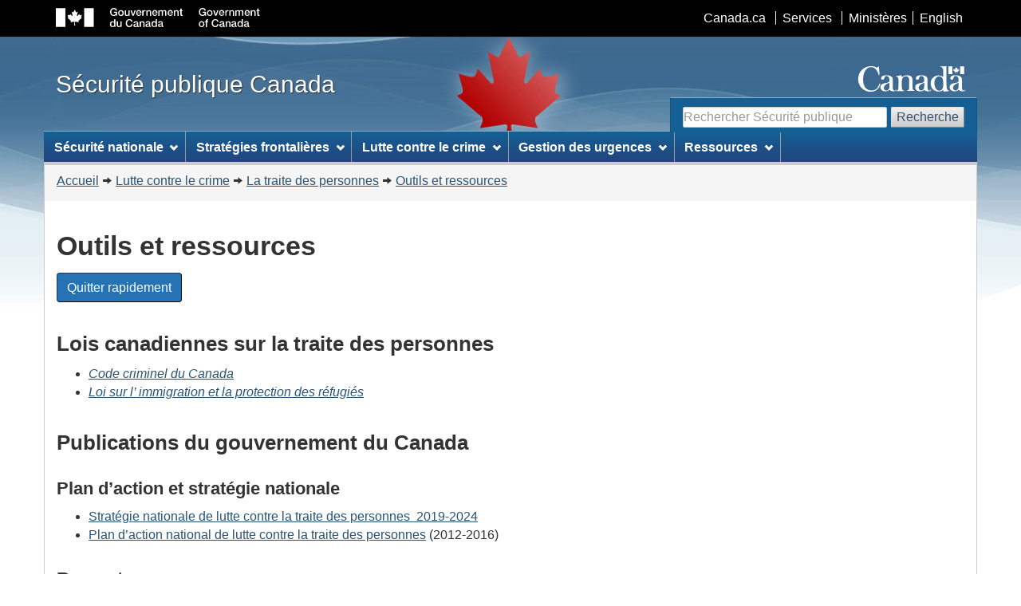

--- FILE ---
content_type: text/html; charset=utf-8
request_url: https://www.passengerprotect-protectiondespassagers.gc.ca/cnt/cntrng-crm/hmn-trffckng/nt-hmn-trffckng-tls-rsrcs-fr.aspx
body_size: 8619
content:


<!DOCTYPE html>
<!--[if lt IE 9]><html class="no-js lt-ie9" lang="fr" dir="ltr"><![endif]-->
<!--[if gt IE 8]><!-->
<html class="no-js" lang="fr" dir="ltr">
<!--<![endif]-->

<!-- Server: V1006Z0002 -->

<!-- v4.0.27.1 - 2019-01-11 -->


<head>
	<meta charset="utf-8" />
	<meta name="viewport" content="width=device-width, initial-scale=1" />
	<meta name="description" content="La traite de personnes, aussi appelée trafic d’êtres humains, est souvent décrite comme une forme moderne d’esclavage. Elle se caractérise par le fait de recruter, de transporter et d’abriter des personnes ou de contrôler, de diriger ou d’influencer leurs mouvements afin de les exploiter, habituellement par l’exploitation sexuelle ou le travail forcé." />
	<meta name="dcterms.title" content="Outils et ressources" />
	<meta name="dcterms.issued" content="2020-12-07" />
	<meta name="dcterms.modified" content="2025-01-09" />
	<meta name="keywords" content="traite des êtres humains, esclavage moderne, exploitation sexuelle, travail forcé, victime, exploitation, trafic d&#39;êtres humains" />
	<meta name="dcterms.subject" content="Traite de personnes" />
	<meta name="dcterms.language" title="ISO639-2" content="fra" />
<title>
	Outils et ressources
</title>

    <!-- Adobe Analytics header -->
    <!-- Version 2, staging -->    
    
    <!-- Version 2, prod -->    
    

    <!-- Version 3, staging -->
    
    <!-- Version 3, prod -->
    <script src="//assets.adobedtm.com/be5dfd287373/0127575cd23a/launch-f7c3e6060667.min.js"></script>
    <!-- END of Adobe Analytics header -->

    <!--[if gte IE 9 | !IE ]><!-->
    <link href="/dist/assets/favicon.ico" rel="icon" type="image/x-icon" /><link rel="stylesheet" href="/dist/css/wet-boew.min.css" />
    <!--<![endif]-->

    <!-- GC Invitation Manager -->
    <link rel="stylesheet" href="/dist/Invitation-manager/Overlay.css" /><link rel="stylesheet" href="/css/custom.css" />

<!-- ucStyleSheetStandard START -->

<link rel="stylesheet" href="/dist/css/theme.min.css">
    
<!--[if lt IE 9]>
    <link href="/dist/assets/favicon.ico" rel="shortcut icon" />
    <link rel="stylesheet" href="/dist/css/ie8-wet-boew.min.css" />
    <link rel="stylesheet" href="/dist/css/ie8-theme.min.css" />
    <script src="https://ajax.googleapis.com/ajax/libs/jquery/1.11.1/jquery.min.js"></script>
    <script src="/dist/js/ie8-wet-boew.min.js"></script>
<![endif]-->

<!-- ucStyleSheetStandard END -->

    <noscript>
        <link rel="stylesheet" href="/dist/css/noscript.min.css" />
    </noscript>

<meta name="dcterms.creator" content="Sécurité publique Canada" /><meta name="dcterms.service" content="ps-sp" /><meta name="dcterms.accessRights" content="2" /></head>
<body vocab="http://schema.org/" typeof="WebPage">
    <ul id="wb-tphp">
        <li class="wb-slc">
            <a class="wb-sl" href="#wb-cont">Passer au contenu principal</a>
        </li>
        <li class="wb-slc visible-sm visible-md visible-lg">
            <a class="wb-sl" href="#wb-info">Passer à « À propos de ce site »</a>
        </li>
        
    </ul>

    

<!-- ucHeaderStandard START -->

<header role="banner">
    <div id="wb-bnr">
        <div id="wb-bar">
            <div class="container">
                <div class="row">
                    <object id="gcwu-sig" type="image/svg+xml" tabindex="-1" role="img" data="/dist/assets/sig-fr.svg" aria-label="Gouvernement du Canada"></object>
                    <ul id="gc-bar" class="list-inline">
                        <li><a href="http://www.canada.ca/fr/index.html" rel="external">Canada.ca</a></li>
                        <li><a href="http://www.canada.ca/fr/services/index.html" rel="external">Services</a></li>
                        <li><a href="http://www.canada.ca/fr/gouv/min/index.html" rel="external">Ministères</a></li>
                        <li id="wb-lng">
                            <h2>Sélection de la langue</h2>
                            <ul class="list-inline">
                                <li><a lang="en" href="/cnt/cntrng-crm/hmn-trffckng/nt-hmn-trffckng-tls-rsrcs-en.aspx">English</a></li>
                            </ul>
                        </li>
                    </ul>
                    <section class="wb-mb-links col-xs-12 visible-sm visible-xs" id="wb-glb-mn">
                        <h2>Recherche et menus</h2>
                        <ul class="pnl-btn list-inline text-right">
                            <li><a href="#mb-pnl" title="Recherche et menus" aria-controls="mb-pnl" class="overlay-lnk btn btn-sm btn-default" role="button"><span class="glyphicon glyphicon-search"><span class="glyphicon glyphicon-th-list"><span class="wb-inv">Recherche et menus</span></span></span></a></li>
                        </ul>
                        <div id="mb-pnl"></div>
                    </section>
                </div>
            </div>
        </div>
        <div class="container">
            <div class="row">
                <div id="wb-sttl" class="col-md-5">
                    <a href="/index-fr.aspx">
                        <span>Sécurité publique Canada</span>
                    </a>
                </div>
                <object id="wmms" type="image/svg+xml" tabindex="-1" role="img" data="/dist/assets/wmms.svg" aria-label="Symbole du gouvernement du Canada"></object>
                <!-- Search Section (updated on Monday August 16, 2021) -->
                <section id="wb-srch" class="visible-md visible-lg">
                    <h2>Recherche</h2>
                <form action="https://www.canada.ca/fr/securite-publique-canada/rechercher.html?#wb-land" method="get" role="search" class="form-inline">
                    <div class="form-group">
                        <input id="wb-srch-q" class="wb-srch-q form-control" name="q" type="search" value="" size="27" maxlength="150" placeholder="Rechercher Sécurité publique">
                    </div>
                        <button type="submit" id="wb-srch-sub" class="btn btn-default">Recherche</button>
                </form>
                    <!-- <form action="https://recherche-search.gc.ca/rGs/s_r?#wb-land" method="get" role="search" class="form-inline"> -->
                        <!-- <div class="form-group"> -->
                            <!-- <label for="wb-srch-q">Recherchez le site Web</label> -->
                            <!-- <input name="cdn" value="canada" type="hidden"/> -->
                            <!-- <input name="st" value="a" type="hidden"/> -->
                            <!-- <input name="num" value="10" type="hidden"/> -->
                            <!-- <input name="langs" value="fra" type="hidden"/> -->
                            <!-- <input name="st1rt" value="0" type="hidden"> -->
                            <!-- <input name="s5bm3ts21rch" value="x" type="hidden"/> -->
                            <!-- <input name="1s_s3t2s21rch" value="securitepublique.gc.ca" type="hidden"/> -->
                            <!-- <input id="wb-srch-q" class="wb-srch-q form-control" name="as_q" type="search" value="" size="27" maxlength="150" placeholder="Rechercher dans Canada.ca"/> -->
                        <!-- </div> -->
                        <!-- <button type="submit" id="wb-srch-sub" class="btn btn-default">Recherche</button> -->
                    <!-- </form> -->
                </section>
            </div>
        </div>
    </div>

    

<!-- ucNavigationMenu START -->

<nav role="navigation" id="wb-sm" data-trgt="mb-pnl" class="wb-menu visible-md visible-lg" typeof="SiteNavigationElement">
    <h2 class="wb-inv">Menu des sujets</h2>
    <div class="container nvbar">
        <div class="row">
            <ul class="list-inline menu">
                        
                
                
                        <li>
                            <a href="#section0" class="item">Sécurité nationale</a>
                            <ul class="sm list-unstyled" id="section0" role="menu">
                                
                                        <li><a href="/cnt/ntnl-scrt/cntr-trrrsm/index-fr.aspx">Lutte contre le terrorisme</a></li>
                                    
                                        <li><a href="/cnt/ntnl-scrt/crss-cltrl-rndtbl/index-fr.aspx">Connexion avec les collectivités canadiennes</a></li>
                                    
                                        <li><a href="/cnt/ntnl-scrt/cntr-trrrsm/cntr-prlfrtn/index-fr.aspx">La lutte contre la prolifération</a></li>
                                    
                                        <li><a href="/cnt/ntnl-scrt/crtcl-nfrstrctr/index-fr.aspx">Infrastructures essentielles</a></li>
                                    
                                        <li><a href="/cnt/ntnl-scrt/cbr-scrt/index-fr.aspx">Cybersécurité</a></li>
                                    
                                        <li><a href="/cnt/ntnl-scrt/frgn-ntrfrnc/index-fr.aspx">Ingérence étrangère</a></li>
                                    

                                <li class="slflnk"><a href="/cnt/ntnl-scrt/index-fr.aspx">Sécurité nationale – Autres</a></li>
                            </ul>
                        </li>
                    
                        <li>
                            <a href="#section1" class="item">Stratégies frontalières</a>
                            <ul class="sm list-unstyled" id="section1" role="menu">
                                
                                        <li><a href="https://www.canada.ca/fr/services/defense/securiserfrontiere/renforcer-securite-frontaliere.html">Renforcer la sécurité frontalière</a></li>
                                    
                                        <li><a href="https://www.canada.ca/fr/services/defense/securiserfrontiere/renforcer-securite-frontaliere/securiser-frontiere-canado-americaine-ce-jour.html">Sécuriser la frontière canado-américaine</a></li>
                                    
                                        <li><a href="/cnt/brdr-strtgs/prclrnc/index-fr.aspx">Précontrôle au Canada et aux États Unis</a></li>
                                    

                                <li class="slflnk"><a href="/cnt/brdr-strtgs/index-fr.aspx">Stratégies frontalières – Autres</a></li>
                            </ul>
                        </li>
                    
                        <li>
                            <a href="#section2" class="item">Lutte contre le crime</a>
                            <ul class="sm list-unstyled" id="section2" role="menu">
                                
                                        <li><a href="/cnt/cntrng-crm/plcng/index-fr.aspx">Services de police</a></li>
                                    
                                        <li><a href="/cnt/cntrng-crm/crm-prvntn/index-fr.aspx">Prévention du crime</a></li>
                                    
                                        <li><a href="/cnt/cntrng-crm/crrctns/index-fr.aspx">Services correctionnels et justice pénale</a></li>
                                    
                                        <li><a href="/cnt/cntrng-crm/rgnzd-crm/index-fr.aspx">Crime organisé</a></li>
                                    
                                        <li><a href="/cnt/cntrng-crm/llgl-drgs/index-fr.aspx">Drogues illégales</a></li>
                                    
                                        <li><a href="/cnt/cntrng-crm/chld-sxl-xplttn-ntrnt/index-fr.aspx">L'exploitation sexuelle des enfants sur Internet</a></li>
                                    
                                        <li><a href="/cnt/cntrng-crm/hmn-trffckng/index-fr.aspx">La traite des personnes</a></li>
                                    
                                        <li><a href="/cnt/cntrng-crm/hmn-smgglng/index-fr.aspx">Le passage des clandestins</a></li>
                                    
                                        <li><a href="/cnt/cntrng-crm/frrms/index-fr.aspx">Les armes à feu</a></li>
                                    
                                        <li><a href="/cnt/cntrng-crm/gn-crm-frrms/index-fr.aspx">Violence liée aux armes à feu et aux gangs</a></li>
                                    
                                        <li><a href="/cnt/cntrng-crm/nt-mny-lndrng/index-fr.aspx">Crimes financiers</a></li>
                                    
                                        <li><a href="/cnt/cntrng-crm/frcd-lbr-cndn-spply-chns/index-fr.aspx">Travail forcé dans les chaînes d'approvisionnement canadiennes</a></li>
                                    
                                        <li><a href="/cnt/bt/mmrl-grnt-prgrm/index-fr.aspx">Programme de subvention commémoratif pour les premiers répondants</a></li>
                                    

                                <li class="slflnk"><a href="/cnt/cntrng-crm/index-fr.aspx">Lutte contre le crime – Autres</a></li>
                            </ul>
                        </li>
                    
                        <li>
                            <a href="#section3" class="item">Gestion des urgences</a>
                            <ul class="sm list-unstyled" id="section3" role="menu">
                                
                                        <li><a href="/cnt/mrgnc-mngmnt/dsstr-prvntn-mtgtn/index-fr.aspx">Prévention et atténuation des catastrophes</a></li>
                                    
                                        <li><a href="/cnt/mrgnc-mngmnt/mrgnc-prprdnss/index-fr.aspx">Protection civile</a></li>
                                    
                                        <li><a href="/cnt/mrgnc-mngmnt/rspndng-mrgnc-vnts/index-fr.aspx">Intervention en cas de situation d'urgence</a></li>
                                    
                                        <li><a href="/cnt/mrgnc-mngmnt/rcvr-dsstrs/index-fr.aspx">Rétablissement à la suite de catastrophes</a></li>
                                    
                                        <li><a href="/cnt/bt/mmrl-grnt-prgrm/index-fr.aspx">Programme de subvention commémoratif pour les premiers répondants</a></li>
                                    

                                <li class="slflnk"><a href="/cnt/mrgnc-mngmnt/index-fr.aspx">Gestion des urgences – Autres</a></li>
                            </ul>
                        </li>
                    
                        <li>
                            <a href="#section4" class="item">Ressources</a>
                            <ul class="sm list-unstyled" id="section4" role="menu">
                                
                                        <li><a href="/cnt/trnsprnc/cts-rgltns/index-fr.aspx">Lois et règlements</a></li>
                                    
                                        <li><a href="/cnt/rsrcs/cndn-dsstr-dtbs/index-fr.aspx">Base de données canadienne sur les catastrophes</a></li>
                                    
                                        <li><a href="/cnt/rsrcs/fndng-prgrms/index-fr.aspx">Programmes de financement</a></li>
                                    
                                        <li><a href="/cnt/rsrcs/hlp-fr.aspx">Aide</a></li>
                                    
                                        <li><a href="/cnt/rsrcs/lbrr/index-fr.aspx">Bibliothèque et Centre d'information</a></li>
                                    
                                        <li><a href="/cnt/nws/pht-gllr/index-fr.aspx">Galerie multimédia</a></li>
                                    
                                        <li><a href="/cnt/nws/nws-rlss/index-fr.aspx">Communiqués</a></li>
                                    
                                        <li><a href="/cnt/rsrcs/pblctns/index-fr.aspx">Publications et rapports</a></li>
                                    
                                        <li><a href="/cnt/rsrcs/svc-stndrds-tpp/index-fr.aspx">Normes de service relatives aux programmes de paiements de transfert</a></li>
                                    

                                <li class="slflnk"><a href="/cnt/rsrcs/index-fr.aspx">Ressources – Autres</a></li>
                            </ul>
                        </li>
                    

            </ul>
        </div>
    </div>
</nav>

<!-- ucNavigationMenu END -->

    

<!-- ucHeaderBreadCrumb START -->

<nav role="navigation" id="wb-bc" property="breadcrumb">
    <h2>Vous êtes ici :</h2>
    <div class="container">
        <div class="row">
            <ol class="breadcrumb">
                <li><a href="/index-fr.aspx">Accueil</a></li><li><a href="/cnt/cntrng-crm/index-fr.aspx">Lutte contre le crime</a></li><li><a href="/cnt/cntrng-crm/hmn-trffckng/index-fr.aspx">La traite des personnes</a></li><li><a href="/cnt/cntrng-crm/hmn-trffckng/nt-hmn-trffckng-tls-rsrcs-fr.aspx">Outils et ressources</a></li>
            </ol>
        </div>
    </div>
</nav>

<!-- ucHeaderBreadCrumb END -->
    
</header>

<!-- ucHeaderStandard END -->

    
    
    <main role="main" property="mainContentOfPage" class="container" id="wb-cont">
        
  
      <h1>Outils et ressources</h1>
      <section id="leave" class="wb-inview" data-inview="leave-bnr">
        <p class="mrgn-tp-md"><a class="btn btn-primary" href="https://meteo.gc.ca/" rel="external">Quitter rapidement</a></p>
      </section>
      <section id="leave-bnr" class="wb-overlay modal-content overlay-def wb-bar-t">
        <div class="container">
          <div class="row">
            <div class="col-xs-12">
              <p class="mrgn-tp-md"><a class="btn btn-primary" href="https://meteo.gc.ca/" rel="external">Quitter rapidement</a></p>
            </div>
          </div>
        </div>
      </section>
      <h2>Lois canadiennes sur la traite des personnes</h2>
      <ul>
        <li><em><a href="https://www.justice.gc.ca/fra/jp-cj/tp/loi-legis.html"> Code criminel du Canada </a></em></li>
        <li><em><a href="https://laws-lois.justice.gc.ca/fra/lois/i-2.5/">Loi sur l&rsquo; immigration et la protection des       réfugiés</a></em></li>
      </ul>
      <h2>Publications du gouvernement du Canada</h2>
      <h3>Plan d&rsquo;action et stratégie nationale</h3>
      <ul>
        <li><a href="/cnt/rsrcs/pblctns/2019-ntnl-strtgy-hmnn-trffc/index-fr.aspx">Stratégie nationale de lutte contre       la traite des personnes&nbsp; 2019-2024</a></li>
        <li><a href="/cnt/rsrcs/pblctns/ntnl-ctn-pln-cmbt/index-fr.aspx">Plan d&rsquo;action national de lutte contre       la traite des personnes</a> (2012-2016) </li>
      </ul>
      <h3>Rapports</h3>
      <ul>
        <li><a href="/cnt/rsrcs/pblctns/2024-2021-23-nscht-snlctp/index-fr.aspx">Stratégie       nationale de lutte contre la traite des personnes&nbsp;:       Rapport 2021-2023</a></li>
        <li> <a href="/cnt/rsrcs/pblctns/ntnl-strtgy-cmbt-hmn-trffckng-2020/index-fr.aspx">Stratégie nationale de lutte contre la traite des personnes du Canada  – Rapport a nnuel de 2020-2021 sur les       progrès </a></li>
        <li> <a href="/cnt/rsrcs/pblctns/2019-ntnl-strtgy-cmbt-hmn-trffckng/index-fr.aspx">Stratégie nationale de lutte contre la traite des personnes du Canada  – Rapport annuel de 2019-2020 sur les progrès </a></li>
        <li><a href="/cnt/rsrcs/pblctns/dctn-wrnss-hmn-trffckng-2024/index-fr.aspx">Série de       webinaires de Sécurité publique Canada : Éducation et sensibilisation à       la traite des personnes</a>&nbsp;(2024) </li>
        <li><a href="/cnt/rsrcs/pblctns/2023-dctn-wrnss-ht/index-fr.aspx">Série de webinaires de Sécurité       publique Canada : Éducation et sensibilisation à       la traite des personnes</a>&nbsp;(2023) </li>
        <li><a href="/cnt/rsrcs/pblctns/2022-dctn-wrnss-ht/index-fr.aspx">Série de webinaires de Sécurité       publique Canada : Éducation et sensibilisation à       la traite des personnes</a>&nbsp;(2022)</li>
        <li><a href="https://epe.bac-lac.gc.ca/100/200/301/pwgsc-tpsgc/por-ef/public_safety_canada/2024/032-23-f/index.html">Recherche       sur la sensibilisation au problème de la traite des personnes : rapport final (2023</a>) </li>
        <li><a href="https://epe.lac-bac.gc.ca/100/200/301/pwgsc-tpsgc/por-ef/public_safety_canada/2022/023-21-f/index.html">Rapport final de recherche sur la       campagne de sensibilisation du public à la traite des personnes (2021</a>) </li>
        <li><a href="https://epe.lac-bac.gc.ca/100/200/301/pwgsc-tpsgc/por-ef/public_safety_canada/2021/031-20-f/POR_031-20_Report_French.htm">Rapport final de recherche sur la       campagne de sensibilisation du public à la traite des personnes (2020</a>) </li>
      </ul>
      <h3>Fiches  d&rsquo; information</h3>
      <ul type="disc">
        <li> <a href="/cnt/rsrcs/pblctns/hmn-trffckng-fct-sht-ky-fdrl-mlstns/index-fr.aspx">Calendrier       des initiatives pour contrer la traite des personnes </a></li>
        <li> <a href="/cnt/cntrng-crm/hmn-trffckng/fct-sht-ffncs-fr.aspx">Traite       des personnes au Canada : infractions </a></li>
      </ul>
      <h3>Guides </h3>
      <ul type="disc">
        <li><a href="https://justice.canada.ca/fra/pr-rp/jp-cj/tp/gtpupjp2-hcjpotp2/index.html?wbdisable=true">Guide       sur la traite des personnes à l&rsquo;usage des praticiens de la justice pénale</a></li>
      </ul>
      
      <!--
			<h3>Partenariats du gouvernement du Canada</h3>
			<ul>
				<li><a href="https://www2.gov.bc.ca/gov/content/justice/criminal-justice/victims-of-crime/human-trafficking/about-us"><span lang="en">British Columbia Office to Combat Trafficking in Persons</span></a> (en anglais seulement)</li>
				<li><a href="https://www.canadiancrimestoppers.org/">Association canadienne d’Échec au crime</a> (en anglais seulement)
					<ul>
						<li><a href="http://www.canadiancrimestoppers.org/content/Crime Stoppers q&a.pdf">Brochure de la campagne Blue Blindfold</a> (PDF)</li>
						<li><a href="http://www.canadiancrimestoppers.org/?content/human_trafficking.html">Vidéo de la campagne Blue Blindfold</a></li>
					</ul>
				</li>
				<li><a href="https://icclr.org/">Centre international pour la réforme du droit criminel et la politique en matière de justice pénale (CIRDC)</a> (en anglais seulement)</li>
				<li><a href="https://news.ontario.ca/fr/backgrounder/17031/lutter-contre-la-traite-de-personnes-en-ontario">Ministère du Procureur général de l’Ontario — Lutter contre la traite de personnes en Ontario</a></li>
				<li><a href="https://www.gov.mb.ca/justice/crown/csehtact.fr.html">Justice Manitoba — Loi sur l’exploitation sexuelle d’enfants et la traite de personnes</a></li>
				<li><a href="http://fr.pact-ottawa.org/">Personnes en action contre la traite des personnes (PACT) — Ottawa</a>
					<ul>
						<li><a href="http://fr.pact-ottawa.org/truckstop.html">Campagne <span lang="en">TruckSTOP</span></a></li>
					</ul>
				</li>
				<li><span lang="en">Toward an Effective Response : Human Trafficking in Nova Scotia</span>, <a href="https://women.novascotia.ca/">Conseil consultatif sur la condition féminine de la Nouvelle-Écosse</a> (en anglais seulement), membre du groupe interorganisationnel de la Nouvelle-Écosse sur la traite de personne
					<ul>
						<li>Un symposium gratuit d’une journée sur la préparation et l’intervention de la Nouvelle-Écosse en matière de traite de personnes, qui a eu lieu à la fin de l’automne 2011</li>
					</ul>
				</li>
				<li><a href="http://project417.com/counter_trafficking_initiatives/unveiling_the_myths"><span lang="en">Unveiling the Myths</span></a> (en anglais seulement), Eklessia Inner-City Ministries (Projet 417)
					<ul>
						<li>Un événement de sensibilisation de deux jours sur la traite des personnes à la place Yonge-Dundas, à Toronto, qui a eu lieu pendant l’été 2011.</li>
					</ul>
				</li>
			</ul>
			--> 
    

        
        

        <div class="clearfix"></div>

        <dl id="wb-dtmd">
			<dt>Date de modification : </dt>
			<dd><time property="dateModified">2025-01-09</time></dd>
		</dl> 
        
         
    </main>

    

<!-- ucFooterStandard START -->

<footer role="contentinfo" id="wb-info" class="visible-sm visible-md visible-lg wb-navcurr">
    <div class="container">
        <nav role="navigation">
            <h2>À propos de ce site</h2>
            <ul id="gc-tctr" class="list-inline">
                <li><a rel="license" href="https://www.securitepublique.gc.ca/cnt/ntcs/trms-fr.aspx">Avis</a></li>
                <li><a href="https://www.securitepublique.gc.ca/cnt/trnsprnc/index-fr.aspx">Transparence</a></li>
            </ul>
            <div class="row">
                
                
                        <section class="col-sm-3">            
                            <h3>À propos de nous</h3>
                            <ul class="list-unstyled">

                            
                                    <li><a href="/cnt/bt/dpt-mnstr-fr.aspx">Sous-ministre</a></li>
                                
                                    <li><a href="/cnt/bt/ssct-dpt-mnstr-fr.aspx">Sous-ministres déléguées</a></li>
                                
                                    <li><a href="/cnt/rsrcs/pblctns/index-fr.aspx?t=dprtmntl">Rapports du Ministère</a></li>
                                
                                    <li><a href="/cnt/bt/index-fr.aspx">À propos de nous – Autres</a></li>
                                

                            </ul>
                        </section>
                    
                        <section class="col-sm-3">            
                            <h3>Nouvelles</h3>
                            <ul class="list-unstyled">

                            
                                    <li><a href="/cnt/nws/nws-rlss/index-fr.aspx">Communiqués</a></li>
                                
                                    <li><a href="/cnt/nws/pht-gllr/index-fr.aspx">Galerie multimédia</a></li>
                                
                                    <li><a href="/cnt/nws/spchs/index-fr.aspx">Discours</a></li>
                                
                                    <li><a href="/cnt/nws/index-fr.aspx">Communiqués – Autres</a></li>
                                

                            </ul>
                        </section>
                    
                        <section class="col-sm-3">            
                            <h3>Contactez-nous</h3>
                            <ul class="list-unstyled">

                            
                                    <li><a href="/cnt/bt/cntct-fr.aspx#md">Médias</a></li>
                                
                                    <li><a href="/cnt/bt/crrs/index-fr.aspx">Carrières</a></li>
                                
                                    <li><a href="/cnt/bt/cntct-fr.aspx">Contactez-nous – Autres</a></li>
                                

                            </ul>
                        </section>
                    
                        <section class="col-sm-3">            
                            <h3>Restez branché</h3>
                            <ul class="list-unstyled">

                            
                                    <li><a href="/cnt/sty-cnnctd/index-fr.aspx#fcbk">Facebook</a></li>
                                
                                    <li><a href="/cnt/sty-cnnctd/index-fr.aspx#twttr">X</a></li>
                                
                                    <li><a href="/cnt/sty-cnnctd/index-fr.aspx#ytb">YouTube</a></li>
                                
                                    <li><a href="/cnt/sty-cnnctd/index-fr.aspx#rss">RSS</a></li>
                                
                                    <li><a href="/cnt/sty-cnnctd/index-fr.aspx">Restez branché – Autres</a></li>
                                

                            </ul>
                        </section>
                    
            </div>
        </nav>
    </div>
    <div id="gc-info">
        <div class="container">
            <nav role="navigation">
                <h2>Pied de page du gouvernement du Canada</h2>
                <ul class="list-inline">
                    <li><a href="http://canadiensensante.gc.ca"><span>Santé</span></a></li>
                    <li><a href="http://voyage.gc.ca"><span>Voyage</span></a></li>
                    <li><a href="http://www.servicecanada.gc.ca/fra/accueil.shtml"><span>Service Canada</span></a></li>
                    <li><a href="http://www.guichetemplois.gc.ca"><span>Emplois</span></a></li>
                    <li><a href="https://www.budget.canada.ca/"><span>Économie</span></a></li>
                    <li id="canada-ca"><a href="http://www.canada.ca/fr/index.html">Canada.ca</a></li>
                </ul>
            </nav>
        </div>
    </div>
</footer>

<!-- ucFooterStandard END -->
    
    <!--[if gte IE 9 | !IE ]><!-->
    <!--<script src="https://ajax.googleapis.com/ajax/libs/jquery/2.1.1/jquery.min.js"></script>-->
    <script src="https://ajax.googleapis.com/ajax/libs/jquery/2.2.4/jquery.min.js"></script>
    <script src="/dist/js/wet-boew.min.js"></script>
    <!--<![endif]-->
    <!--[if lt IE 9]>
    <script src="/dist/js/ie8-wet-boew2.min.js"></script>
    <![endif]-->

    
    <!-- survey -->
        

    

    <!-- Adobe Analytics footer -->
    <script type="text/javascript">_satellite.pageBottom();</script>
    
    <!-- GC Invitation Manager -->
    <script src="/dist/Invitation-manager/Overlay.js"></script>
    <script src="/dist/Invitation-manager/InvitationManager.js"></script>

</body>
</html>
